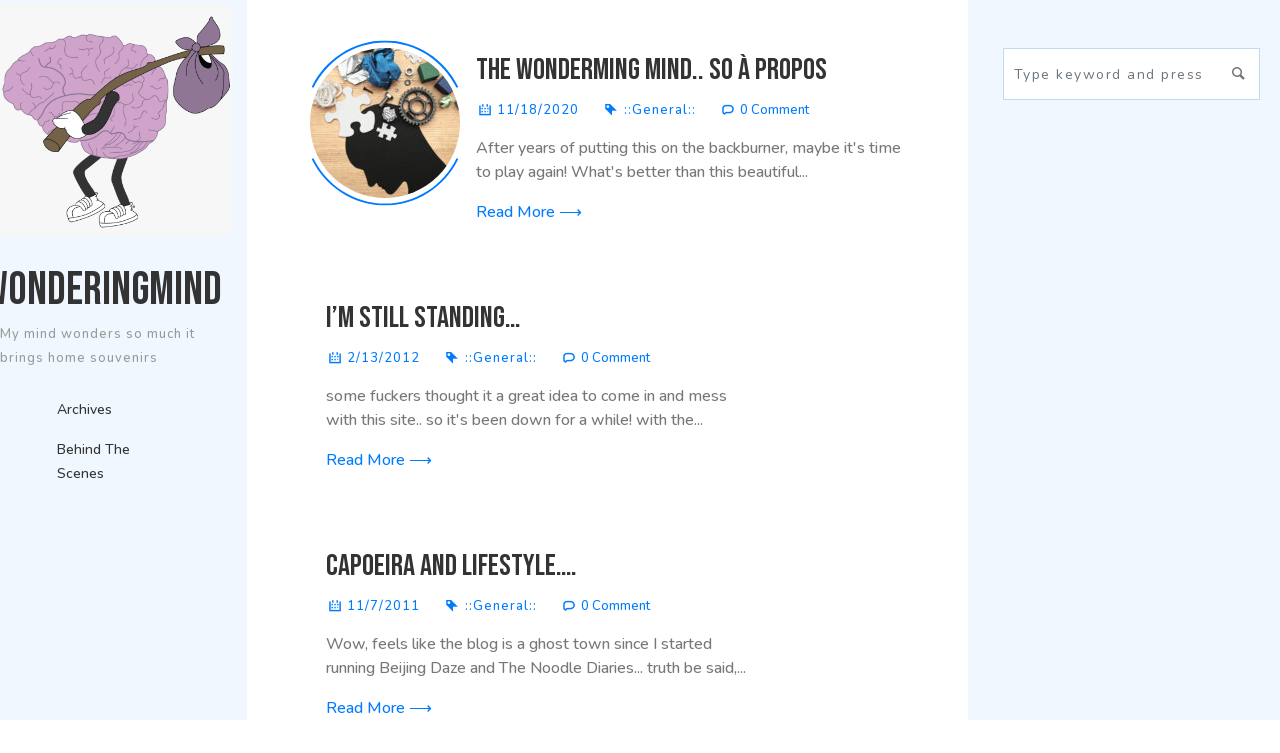

--- FILE ---
content_type: text/html; charset=UTF-8
request_url: http://wonderingmind.com/wp/
body_size: 5277
content:
<!doctype html>
<html lang="en-US">

<head>
    <meta charset="UTF-8">
    <meta name="viewport" content="width=device-width, initial-scale=1">
    <link rel="profile" href="https://gmpg.org/xfn/11">
    <title>WONDERINGMIND &#8211; My mind wonders so much it brings home souvenirs</title>
<link rel='dns-prefetch' href='//fonts.googleapis.com' />
<link rel='dns-prefetch' href='//s.w.org' />
<link rel="alternate" type="application/rss+xml" title="WONDERINGMIND &raquo; Feed" href="http://wonderingmind.com/wp/feed/" />
<link rel="alternate" type="application/rss+xml" title="WONDERINGMIND &raquo; Comments Feed" href="http://wonderingmind.com/wp/comments/feed/" />
		<script>
			window._wpemojiSettings = {"baseUrl":"https:\/\/s.w.org\/images\/core\/emoji\/13.0.0\/72x72\/","ext":".png","svgUrl":"https:\/\/s.w.org\/images\/core\/emoji\/13.0.0\/svg\/","svgExt":".svg","source":{"concatemoji":"http:\/\/wonderingmind.com\/wp\/wp-includes\/js\/wp-emoji-release.min.js?ver=5.5.17"}};
			!function(e,a,t){var n,r,o,i=a.createElement("canvas"),p=i.getContext&&i.getContext("2d");function s(e,t){var a=String.fromCharCode;p.clearRect(0,0,i.width,i.height),p.fillText(a.apply(this,e),0,0);e=i.toDataURL();return p.clearRect(0,0,i.width,i.height),p.fillText(a.apply(this,t),0,0),e===i.toDataURL()}function c(e){var t=a.createElement("script");t.src=e,t.defer=t.type="text/javascript",a.getElementsByTagName("head")[0].appendChild(t)}for(o=Array("flag","emoji"),t.supports={everything:!0,everythingExceptFlag:!0},r=0;r<o.length;r++)t.supports[o[r]]=function(e){if(!p||!p.fillText)return!1;switch(p.textBaseline="top",p.font="600 32px Arial",e){case"flag":return s([127987,65039,8205,9895,65039],[127987,65039,8203,9895,65039])?!1:!s([55356,56826,55356,56819],[55356,56826,8203,55356,56819])&&!s([55356,57332,56128,56423,56128,56418,56128,56421,56128,56430,56128,56423,56128,56447],[55356,57332,8203,56128,56423,8203,56128,56418,8203,56128,56421,8203,56128,56430,8203,56128,56423,8203,56128,56447]);case"emoji":return!s([55357,56424,8205,55356,57212],[55357,56424,8203,55356,57212])}return!1}(o[r]),t.supports.everything=t.supports.everything&&t.supports[o[r]],"flag"!==o[r]&&(t.supports.everythingExceptFlag=t.supports.everythingExceptFlag&&t.supports[o[r]]);t.supports.everythingExceptFlag=t.supports.everythingExceptFlag&&!t.supports.flag,t.DOMReady=!1,t.readyCallback=function(){t.DOMReady=!0},t.supports.everything||(n=function(){t.readyCallback()},a.addEventListener?(a.addEventListener("DOMContentLoaded",n,!1),e.addEventListener("load",n,!1)):(e.attachEvent("onload",n),a.attachEvent("onreadystatechange",function(){"complete"===a.readyState&&t.readyCallback()})),(n=t.source||{}).concatemoji?c(n.concatemoji):n.wpemoji&&n.twemoji&&(c(n.twemoji),c(n.wpemoji)))}(window,document,window._wpemojiSettings);
		</script>
		<style>
img.wp-smiley,
img.emoji {
	display: inline !important;
	border: none !important;
	box-shadow: none !important;
	height: 1em !important;
	width: 1em !important;
	margin: 0 .07em !important;
	vertical-align: -0.1em !important;
	background: none !important;
	padding: 0 !important;
}
</style>
	<link rel='stylesheet' id='wp-block-library-css'  href='http://wonderingmind.com/wp/wp-includes/css/dist/block-library/style.min.css?ver=5.5.17' media='all' />
<link rel='stylesheet' id='google-fonts-css'  href='https://fonts.googleapis.com/css?family=Bebas+Neue%7CNunito%3A300%2C400%2C500%2C700%7COpen+Sans%3A400%3B500&#038;display=swap&#038;ver=5.5.17' media='all' />
<link rel='stylesheet' id='friyan-animate-css'  href='http://wonderingmind.com/wp/wp-content/themes/friyan/assets/css/animate.css?ver=5.5.17' media='all' />
<link rel='stylesheet' id='friyan-icon-css'  href='http://wonderingmind.com/wp/wp-content/themes/friyan/assets/css/fontello.css?ver=5.5.17' media='all' />
<link rel='stylesheet' id='friyan-main-style-css'  href='http://wonderingmind.com/wp/wp-content/themes/friyan/assets/css/main-style.css?ver=5.5.17' media='all' />
<link rel='stylesheet' id='navbar-css'  href='http://wonderingmind.com/wp/wp-content/themes/friyan/assets/css/navbar.css?ver=5.5.17' media='all' />
<link rel='stylesheet' id='friyan-style-css'  href='http://wonderingmind.com/wp/wp-content/themes/friyan/style.css?ver=1.4' media='all' />
<script src='http://wonderingmind.com/wp/wp-includes/js/jquery/jquery.js?ver=1.12.4-wp' id='jquery-core-js'></script>
<link rel="https://api.w.org/" href="http://wonderingmind.com/wp/wp-json/" /><link rel="EditURI" type="application/rsd+xml" title="RSD" href="http://wonderingmind.com/wp/xmlrpc.php?rsd" />
<link rel="wlwmanifest" type="application/wlwmanifest+xml" href="http://wonderingmind.com/wp/wp-includes/wlwmanifest.xml" /> 
<meta name="generator" content="WordPress 5.5.17" />
<style type="text/css">
:root{
	--primary: #007bff;
	--secondary: #f0f7fe;
	--title_color: #000000cc;
	--sidebar_text_color: #333;
}
</style>
<style>.recentcomments a{display:inline !important;padding:0 !important;margin:0 !important;}</style></head>

<body class="home blog wp-custom-logo hfeed">
        <div id="fri-loader" class="show fullscreen">
    <svg class="circular" width="48px" height="48px">
        <circle class="path-bg" cx="24" cy="24" r="22" fill="none" stroke-width="4" stroke="#eeeeee" />
        <circle class="path" cx="24" cy="24" r="22" fill="none" stroke-width="4" stroke-miterlimit="10"
            style="stroke:var(--primary)" />
    </svg>
</div>
    <div id="page" class="site">
        <a class="skip-link screen-reader-text"
			href="#friyan-skip">Skip to content</a>
<div id="friyan-main">
    <section class="fri-section fri-no-pt fri-no-pb">
            <div class="row d-flex">
			
<aside  role="complementary" class="left-sidebar col-fmd-20 col-sm-12 p-0">
   
	<nav class="navbar" data-function="navbar">
	<a href="http://wonderingmind.com/wp/" class="custom-logo-link" rel="home" aria-current="page"><img width="816" height="810" src="http://wonderingmind.com/wp/wp-content/uploads/2020/12/cropped-282-2825684_wondering-mind-clip-art.png" class="custom-logo" alt="WONDERINGMIND" srcset="http://wonderingmind.com/wp/wp-content/uploads/2020/12/cropped-282-2825684_wondering-mind-clip-art.png 816w, http://wonderingmind.com/wp/wp-content/uploads/2020/12/cropped-282-2825684_wondering-mind-clip-art-300x298.png 300w, http://wonderingmind.com/wp/wp-content/uploads/2020/12/cropped-282-2825684_wondering-mind-clip-art-150x150.png 150w, http://wonderingmind.com/wp/wp-content/uploads/2020/12/cropped-282-2825684_wondering-mind-clip-art-768x762.png 768w" sizes="(max-width: 816px) 100vw, 816px" /></a>		
		<h1 class="site-title">
			<a class="brand" href="http://wonderingmind.com/wp/"
				rel="home">WONDERINGMIND</a>
		</h1>
				<p class="site-description">
			My mind wonders so much it brings home souvenirs		</p>
					
			<button class="navbar-toggle">
				<i class="menu-icon fa fa-bars"></i>
			</button>
		<div class="nav"><ul>
<li class="page_item page-item-313"><a href="http://wonderingmind.com/wp/archives-2/">Archives</a></li>
<li class="page_item page-item-112"><a href="http://wonderingmind.com/wp/behind-the-scenes/">Behind The Scenes</a></li>
</ul></div>
	</nav>
				
<div class="site-info">
	
				<a href="https://wordpress.org/">
			Proudly powered by WordPress		</a>
		</div><!-- .copyright-info -->
</aside>
                <div class="col-fmd-55 col-sm-12 py-5 px-md-5">
                    <div id="friyan-skip">
					                     <div class="col-md-12">
    <div id="post-691" class="post-691 post type-post status-publish format-standard has-post-thumbnail hentry category-general">
        <div class="blog-entry d-md-flex">
            <div class="thumbnail-wrap">
								<div class="gu">
					<svg width="165" height="165" class="circle-svg" viewBox="0 0 144 144"><path fill-rule="evenodd" clip-rule="evenodd" d="M72 1.7c-27.28 0-50.93 16.1-62.47 39.61L8 40.56C19.8 16.51 44.02 0 72 0c27.98 0 52.2 16.5 64 40.56l-1.53.75C122.93 17.8 99.27 1.71 72 1.71zM9.53 102.7c11.54 23.51 35.2 39.6 62.47 39.6 27.28 0 50.93-16.09 62.47-39.6l1.53.75C124.2 127.49 99.98 144 72 144c-27.98 0-52.2-16.5-64-40.56l1.53-.75z"></path></svg>
					<img width="150" height="150" src="http://wonderingmind.com/wp/wp-content/uploads/2020/11/The-science-of-taming-the-wandering-mind-150x150.jpg" class="img-fluid rounded-circle wp-post-image" alt="" loading="lazy" />				</div>
				            </div>
            <div class="text text-2 pl-md-3">
                <h3 class="mb-2 entry-title"><a href="http://wonderingmind.com/wp/the-wonderming-mind-so-a-propos/" rel="bookmark">The Wonderming Mind.. so à propos</a></h3>                <div class="meta-wrap">
                    <p class="meta">
                        <span><i class="friyan-icon-calendar mr-2"></i><span class="posted-on"> <a href="http://wonderingmind.com/wp/the-wonderming-mind-so-a-propos/" rel="bookmark"><time class="entry-date published updated" datetime="2020-11-18T18:27:12-05:00">11/18/2020</time></a></span></span>
                        <span><span> <i class="friyan-icon-tag"></i> <a href="http://wonderingmind.com/wp/category/general/">::General::</a></span></span>
                        <span>
                            <i
                                class="friyan-icon-comment mr-2"></i>0 Comment</span>
                    </p>
                </div>
                <p class="mb-3">
                    <p>
After years of putting this on the backburner, maybe it's time to play again! 



What's better than this beautiful...<br> <a href="http://wonderingmind.com/wp/the-wonderming-mind-so-a-propos/" class="btn-more d-block mt-3">Read More &#10230;</a></p>                </p>
            </div>
        </div>
    </div>
</div>
<!-- #post-691 --><div class="col-md-12">
    <div id="post-667" class="post-667 post type-post status-publish format-standard hentry category-general category-technology tag-hacked tag-update-wordpress">
        <div class="blog-entry d-md-flex">
            <div class="thumbnail-wrap">
				            </div>
            <div class="text text-2 pl-md-3">
                <h3 class="mb-2 entry-title"><a href="http://wonderingmind.com/wp/im-still-standing/" rel="bookmark">I&#8217;m still standing&#8230;</a></h3>                <div class="meta-wrap">
                    <p class="meta">
                        <span><i class="friyan-icon-calendar mr-2"></i><span class="posted-on"> <a href="http://wonderingmind.com/wp/im-still-standing/" rel="bookmark"><time class="entry-date published updated" datetime="2012-02-13T00:31:40-05:00">2/13/2012</time></a></span></span>
                        <span><span> <i class="friyan-icon-tag"></i> <a href="http://wonderingmind.com/wp/category/general/">::General::</a></span></span>
                        <span>
                            <i
                                class="friyan-icon-comment mr-2"></i>0 Comment</span>
                    </p>
                </div>
                <p class="mb-3">
                    <p>some fuckers thought it a great idea to come in and mess with this site.. so it's been down for a while! with the...<br> <a href="http://wonderingmind.com/wp/im-still-standing/" class="btn-more d-block mt-3">Read More &#10230;</a></p>                </p>
            </div>
        </div>
    </div>
</div>
<!-- #post-667 --><div class="col-md-12">
    <div id="post-664" class="post-664 post type-post status-publish format-standard hentry category-general category-life-in-china tag-capoeira-beijing tag-ido-portal">
        <div class="blog-entry d-md-flex">
            <div class="thumbnail-wrap">
				            </div>
            <div class="text text-2 pl-md-3">
                <h3 class="mb-2 entry-title"><a href="http://wonderingmind.com/wp/capoeira-and-lifestyle/" rel="bookmark">Capoeira and Lifestyle&#8230;.</a></h3>                <div class="meta-wrap">
                    <p class="meta">
                        <span><i class="friyan-icon-calendar mr-2"></i><span class="posted-on"> <a href="http://wonderingmind.com/wp/capoeira-and-lifestyle/" rel="bookmark"><time class="entry-date published" datetime="2011-11-07T11:01:19-05:00">11/7/2011</time><time class="updated" datetime="2011-11-07T11:01:44-05:00">11/7/2011</time></a></span></span>
                        <span><span> <i class="friyan-icon-tag"></i> <a href="http://wonderingmind.com/wp/category/general/">::General::</a></span></span>
                        <span>
                            <i
                                class="friyan-icon-comment mr-2"></i>0 Comment</span>
                    </p>
                </div>
                <p class="mb-3">
                    <p>Wow, feels like the blog is a ghost town since I started running Beijing Daze and The Noodle Diaries... truth be said,...<br> <a href="http://wonderingmind.com/wp/capoeira-and-lifestyle/" class="btn-more d-block mt-3">Read More &#10230;</a></p>                </p>
            </div>
        </div>
    </div>
</div>
<!-- #post-664 --><div class="col-md-12">
    <div id="post-659" class="post-659 post type-post status-publish format-standard hentry category-general tag-studying-in-beijing">
        <div class="blog-entry d-md-flex">
            <div class="thumbnail-wrap">
				            </div>
            <div class="text text-2 pl-md-3">
                <h3 class="mb-2 entry-title"><a href="http://wonderingmind.com/wp/back-to-school-yet-again/" rel="bookmark">back to school&#8230; yet again</a></h3>                <div class="meta-wrap">
                    <p class="meta">
                        <span><i class="friyan-icon-calendar mr-2"></i><span class="posted-on"> <a href="http://wonderingmind.com/wp/back-to-school-yet-again/" rel="bookmark"><time class="entry-date published" datetime="2011-06-16T06:34:59-05:00">6/16/2011</time><time class="updated" datetime="2011-06-16T06:36:55-05:00">6/16/2011</time></a></span></span>
                        <span><span> <i class="friyan-icon-tag"></i> <a href="http://wonderingmind.com/wp/category/general/">::General::</a></span></span>
                        <span>
                            <i
                                class="friyan-icon-comment mr-2"></i>0 Comment</span>
                    </p>
                </div>
                <p class="mb-3">
                    <p>It's been a while folsk.. that's a recurring theme but it will get better! 
Things are changing quite fast here in...<br> <a href="http://wonderingmind.com/wp/back-to-school-yet-again/" class="btn-more d-block mt-3">Read More &#10230;</a></p>                </p>
            </div>
        </div>
    </div>
</div>
<!-- #post-659 --><div class="col-md-12">
    <div id="post-655" class="post-655 post type-post status-publish format-standard hentry category-general">
        <div class="blog-entry d-md-flex">
            <div class="thumbnail-wrap">
				            </div>
            <div class="text text-2 pl-md-3">
                <h3 class="mb-2 entry-title"><a href="http://wonderingmind.com/wp/personality-test-results-hit-the-nail-on-the-head/" rel="bookmark">personality Test results hit the nail on the head?</a></h3>                <div class="meta-wrap">
                    <p class="meta">
                        <span><i class="friyan-icon-calendar mr-2"></i><span class="posted-on"> <a href="http://wonderingmind.com/wp/personality-test-results-hit-the-nail-on-the-head/" rel="bookmark"><time class="entry-date published" datetime="2011-04-12T00:53:32-05:00">4/12/2011</time><time class="updated" datetime="2011-04-12T01:18:21-05:00">4/12/2011</time></a></span></span>
                        <span><span> <i class="friyan-icon-tag"></i> <a href="http://wonderingmind.com/wp/category/general/">::General::</a></span></span>
                        <span>
                            <i
                                class="friyan-icon-comment mr-2"></i>0 Comment</span>
                    </p>
                </div>
                <p class="mb-3">
                    <p>Every so often, I'll indulge myself with one of those online personality tests that pretend to answer the problems of...<br> <a href="http://wonderingmind.com/wp/personality-test-results-hit-the-nail-on-the-head/" class="btn-more d-block mt-3">Read More &#10230;</a></p>                </p>
            </div>
        </div>
    </div>
</div>
<!-- #post-655 -->                        <div class="col-12">
                            
	<nav class="navigation pagination" role="navigation" aria-label="Posts">
		<h2 class="screen-reader-text">Posts navigation</h2>
		<div class="nav-links"><span aria-current="page" class="page-numbers current">1</span>
<a class="page-numbers" href="http://wonderingmind.com/wp/page/2/">2</a>
<a class="page-numbers" href="http://wonderingmind.com/wp/page/3/">3</a>
<span class="page-numbers dots">&hellip;</span>
<a class="page-numbers" href="http://wonderingmind.com/wp/page/79/">79</a>
<a class="next page-numbers" href="http://wonderingmind.com/wp/page/2/">&raquo;</a></div>
	</nav>                        </div>
                                            </div>
                    <!-- END COL -->
                </div>
                
<aside id="secondary" class="col-fmd-25 col-sm-12 sidebar pt-5">
	<div class="sidebar-wrap">
		<section id="search-5" class="widget widget_search"><div class="widget widget-search">
    <form action="http://wonderingmind.com/wp/" method="get" class="search-form input-group">
        <div class="form-group">
            <span class="icon friyan-icon-search"></span>
            <input type="text" name="s" id="search" class="form-control input-lg" value=""
                placeholder="Type keyword and press enter">
        </div>
    </form>
</div>
</section>	</div>
</aside><!-- #secondary -->
<div class="mobile-footer">
	
				<a href="https://wordpress.org/">
			Proudly powered by WordPress		</a>
		</div>            </div>
        </div>
    </section>

</div><!-- #page -->
<script src='http://wonderingmind.com/wp/wp-content/themes/friyan/assets/js/skip-link-focus-fix.js?ver=1.4' id='friyan-skip-link-focus-fix-js'></script>
<script src='http://wonderingmind.com/wp/wp-content/themes/friyan/assets/js/bootstrap.min.js?ver=20151215' id='friyan-bootstrap-js-js'></script>
<script src='http://wonderingmind.com/wp/wp-content/themes/friyan/assets/js/navbar.js?ver=1.4' id='friyan-navbar-js-js'></script>
<script src='http://wonderingmind.com/wp/wp-content/themes/friyan/assets/js/main.js?ver=1.4' id='friyan-main-js'></script>
<script src='http://wonderingmind.com/wp/wp-includes/js/wp-embed.min.js?ver=5.5.17' id='wp-embed-js'></script>
</body>

</html>

--- FILE ---
content_type: text/css
request_url: http://wonderingmind.com/wp/wp-content/themes/friyan/assets/css/fontello.css?ver=5.5.17
body_size: 907
content:
@font-face {
  font-family: 'fontello';
  src: url('../fonts/fontello.eot?6550133');
  src: url('../fonts/fontello.eot?6550133#iefix') format('embedded-opentype'),
       url('../fonts/fontello.woff2?6550133') format('woff2'),
       url('../fonts/fontello.woff?6550133') format('woff'),
       url('../fonts/fontello.ttf?6550133') format('truetype'),
       url('../fonts/fontello.svg?6550133#fontello') format('svg');
  font-weight: normal;
  font-style: normal;
}
/* Chrome hack: SVG is rendered more smooth in Windozze. 100% magic, uncomment if you need it. */
/* Note, that will break hinting! In other OS-es font will be not as sharp as it could be */
/*
@media screen and (-webkit-min-device-pixel-ratio:0) {
  @font-face {
    font-family: 'fontello';
    src: url('../font/fontello.svg?6550133#fontello') format('svg');
  }
}
*/
 
 [class^="friyan-icon-"]:before, [class*=" friyan-icon-"]:before {
  font-family: "fontello";
  font-style: normal;
  font-weight: normal;
  speak: never;
 
  display: inline-block;
  text-decoration: inherit;
  width: 1em;
  margin-right: .2em;
  text-align: center;
  /* opacity: .8; */
 
  /* For safety - reset parent styles, that can break glyph codes*/
  font-variant: normal;
  text-transform: none;
 
  /* fix buttons height, for twitter bootstrap */
  line-height: 1em;
 
  /* Animation center compensation - margins should be symmetric */
  /* remove if not needed */
  margin-left: .2em;
 
  /* you can be more comfortable with increased icons size */
  /* font-size: 120%; */
 
  /* Font smoothing. That was taken from TWBS */
  -webkit-font-smoothing: antialiased;
  -moz-osx-font-smoothing: grayscale;
 
  /* Uncomment for 3D effect */
  /* text-shadow: 1px 1px 1px rgba(127, 127, 127, 0.3); */
}
 
.friyan-icon-calendar:before { content: '\e800'; } /* '' */
.friyan-icon-tag:before { content: '\e801'; } /* '' */
.friyan-icon-comment:before { content: '\e802'; } /* '' */
.friyan-icon-right-open:before { content: '\e803'; } /* '' */
.friyan-icon-cancel-circled:before { content: '\e804'; } /* '' */
.friyan-icon-search:before { content: '\e805'; } /* '' */

--- FILE ---
content_type: text/css
request_url: http://wonderingmind.com/wp/wp-content/themes/friyan/assets/css/navbar.css?ver=5.5.17
body_size: 1897
content:
/* Navbar.js v2.0.8 | thednp ÃƒÆ’Ã†â€™Ãƒâ€ Ã¢â‚¬â„¢ÃƒÆ’Ã¢â‚¬Â ÃƒÂ¢Ã¢â€šÂ¬Ã¢â€žÂ¢ÃƒÆ’Ã†â€™ÃƒÂ¢Ã¢â€šÂ¬Ã‚Â ÃƒÆ’Ã‚Â¢ÃƒÂ¢Ã¢â‚¬Å¡Ã‚Â¬ÃƒÂ¢Ã¢â‚¬Å¾Ã‚Â¢ÃƒÆ’Ã†â€™Ãƒâ€ Ã¢â‚¬â„¢ÃƒÆ’Ã‚Â¢ÃƒÂ¢Ã¢â‚¬Å¡Ã‚Â¬Ãƒâ€šÃ‚Â ÃƒÆ’Ã†â€™Ãƒâ€šÃ‚Â¢ÃƒÆ’Ã‚Â¢ÃƒÂ¢Ã¢â€šÂ¬Ã…Â¡Ãƒâ€šÃ‚Â¬ÃƒÆ’Ã‚Â¢ÃƒÂ¢Ã¢â€šÂ¬Ã…Â¾Ãƒâ€šÃ‚Â¢ÃƒÆ’Ã†â€™Ãƒâ€ Ã¢â‚¬â„¢ÃƒÆ’Ã¢â‚¬Â ÃƒÂ¢Ã¢â€šÂ¬Ã¢â€žÂ¢ÃƒÆ’Ã†â€™Ãƒâ€šÃ‚Â¢ÃƒÆ’Ã‚Â¢ÃƒÂ¢Ã¢â€šÂ¬Ã…Â¡Ãƒâ€šÃ‚Â¬ ÃƒÆ’Ã†â€™Ãƒâ€ Ã¢â‚¬â„¢ÃƒÆ’Ã¢â‚¬Å¡Ãƒâ€šÃ‚Â¢ÃƒÆ’Ã†â€™Ãƒâ€šÃ‚Â¢ÃƒÆ’Ã‚Â¢ÃƒÂ¢Ã¢â‚¬Å¡Ã‚Â¬Ãƒâ€¦Ã‚Â¡ÃƒÆ’Ã¢â‚¬Å¡Ãƒâ€šÃ‚Â¬ÃƒÆ’Ã†â€™Ãƒâ€šÃ‚Â¢ÃƒÆ’Ã‚Â¢ÃƒÂ¢Ã¢â‚¬Å¡Ã‚Â¬Ãƒâ€¦Ã‚Â¾ÃƒÆ’Ã¢â‚¬Å¡Ãƒâ€šÃ‚Â¢ÃƒÆ’Ã†â€™Ãƒâ€ Ã¢â‚¬â„¢ÃƒÆ’Ã¢â‚¬Â ÃƒÂ¢Ã¢â€šÂ¬Ã¢â€žÂ¢ÃƒÆ’Ã†â€™ÃƒÂ¢Ã¢â€šÂ¬Ã‚Â ÃƒÆ’Ã‚Â¢ÃƒÂ¢Ã¢â‚¬Å¡Ã‚Â¬ÃƒÂ¢Ã¢â‚¬Å¾Ã‚Â¢ÃƒÆ’Ã†â€™Ãƒâ€ Ã¢â‚¬â„¢ÃƒÆ’Ã‚Â¢ÃƒÂ¢Ã¢â‚¬Å¡Ã‚Â¬Ãƒâ€¦Ã‚Â¡ÃƒÆ’Ã†â€™ÃƒÂ¢Ã¢â€šÂ¬Ã…Â¡ÃƒÆ’Ã¢â‚¬Å¡Ãƒâ€šÃ‚Â¢ÃƒÆ’Ã†â€™Ãƒâ€ Ã¢â‚¬â„¢ÃƒÆ’Ã¢â‚¬Â ÃƒÂ¢Ã¢â€šÂ¬Ã¢â€žÂ¢ÃƒÆ’Ã†â€™ÃƒÂ¢Ã¢â€šÂ¬Ã…Â¡ÃƒÆ’Ã¢â‚¬Å¡Ãƒâ€šÃ‚Â¢ÃƒÆ’Ã†â€™Ãƒâ€ Ã¢â‚¬â„¢ÃƒÆ’Ã¢â‚¬Å¡Ãƒâ€šÃ‚Â¢ÃƒÆ’Ã†â€™Ãƒâ€šÃ‚Â¢ÃƒÆ’Ã‚Â¢ÃƒÂ¢Ã¢â‚¬Å¡Ã‚Â¬Ãƒâ€¦Ã‚Â¡ÃƒÆ’Ã¢â‚¬Å¡Ãƒâ€šÃ‚Â¬ÃƒÆ’Ã†â€™ÃƒÂ¢Ã¢â€šÂ¬Ã‚Â¦ÃƒÆ’Ã¢â‚¬Å¡Ãƒâ€šÃ‚Â¡ÃƒÆ’Ã†â€™Ãƒâ€ Ã¢â‚¬â„¢ÃƒÆ’Ã‚Â¢ÃƒÂ¢Ã¢â‚¬Å¡Ã‚Â¬Ãƒâ€¦Ã‚Â¡ÃƒÆ’Ã†â€™ÃƒÂ¢Ã¢â€šÂ¬Ã…Â¡ÃƒÆ’Ã¢â‚¬Å¡Ãƒâ€šÃ‚Â¬ÃƒÆ’Ã†â€™Ãƒâ€ Ã¢â‚¬â„¢ÃƒÆ’Ã¢â‚¬Â ÃƒÂ¢Ã¢â€šÂ¬Ã¢â€žÂ¢ÃƒÆ’Ã†â€™Ãƒâ€šÃ‚Â¢ÃƒÆ’Ã‚Â¢ÃƒÂ¢Ã¢â€šÂ¬Ã…Â¡Ãƒâ€šÃ‚Â¬ÃƒÆ’Ã¢â‚¬Å¡Ãƒâ€šÃ‚Â¦ÃƒÆ’Ã†â€™Ãƒâ€ Ã¢â‚¬â„¢ÃƒÆ’Ã‚Â¢ÃƒÂ¢Ã¢â‚¬Å¡Ã‚Â¬Ãƒâ€¦Ã‚Â¡ÃƒÆ’Ã†â€™ÃƒÂ¢Ã¢â€šÂ¬Ã…Â¡ÃƒÆ’Ã¢â‚¬Å¡Ãƒâ€šÃ‚Â¡ÃƒÆ’Ã†â€™Ãƒâ€ Ã¢â‚¬â„¢ÃƒÆ’Ã¢â‚¬Â ÃƒÂ¢Ã¢â€šÂ¬Ã¢â€žÂ¢ÃƒÆ’Ã†â€™ÃƒÂ¢Ã¢â€šÂ¬Ã‚Â ÃƒÆ’Ã‚Â¢ÃƒÂ¢Ã¢â‚¬Å¡Ã‚Â¬ÃƒÂ¢Ã¢â‚¬Å¾Ã‚Â¢ÃƒÆ’Ã†â€™Ãƒâ€ Ã¢â‚¬â„¢ÃƒÆ’Ã‚Â¢ÃƒÂ¢Ã¢â‚¬Å¡Ã‚Â¬Ãƒâ€šÃ‚Â ÃƒÆ’Ã†â€™Ãƒâ€šÃ‚Â¢ÃƒÆ’Ã‚Â¢ÃƒÂ¢Ã¢â€šÂ¬Ã…Â¡Ãƒâ€šÃ‚Â¬ÃƒÆ’Ã‚Â¢ÃƒÂ¢Ã¢â€šÂ¬Ã…Â¾Ãƒâ€šÃ‚Â¢ÃƒÆ’Ã†â€™Ãƒâ€ Ã¢â‚¬â„¢ÃƒÆ’Ã¢â‚¬Â ÃƒÂ¢Ã¢â€šÂ¬Ã¢â€žÂ¢ÃƒÆ’Ã†â€™ÃƒÂ¢Ã¢â€šÂ¬Ã…Â¡ÃƒÆ’Ã¢â‚¬Å¡Ãƒâ€šÃ‚Â¢ÃƒÆ’Ã†â€™Ãƒâ€ Ã¢â‚¬â„¢ÃƒÆ’Ã¢â‚¬Å¡Ãƒâ€šÃ‚Â¢ÃƒÆ’Ã†â€™Ãƒâ€šÃ‚Â¢ÃƒÆ’Ã‚Â¢ÃƒÂ¢Ã¢â€šÂ¬Ã…Â¡Ãƒâ€šÃ‚Â¬ÃƒÆ’Ã¢â‚¬Â¦Ãƒâ€šÃ‚Â¡ÃƒÆ’Ã†â€™ÃƒÂ¢Ã¢â€šÂ¬Ã…Â¡ÃƒÆ’Ã¢â‚¬Å¡Ãƒâ€šÃ‚Â¬ÃƒÆ’Ã†â€™Ãƒâ€ Ã¢â‚¬â„¢ÃƒÆ’Ã‚Â¢ÃƒÂ¢Ã¢â‚¬Å¡Ã‚Â¬Ãƒâ€šÃ‚Â¦ÃƒÆ’Ã†â€™ÃƒÂ¢Ã¢â€šÂ¬Ã…Â¡ÃƒÆ’Ã¢â‚¬Å¡Ãƒâ€šÃ‚Â¡ÃƒÆ’Ã†â€™Ãƒâ€ Ã¢â‚¬â„¢ÃƒÆ’Ã¢â‚¬Â ÃƒÂ¢Ã¢â€šÂ¬Ã¢â€žÂ¢ÃƒÆ’Ã†â€™ÃƒÂ¢Ã¢â€šÂ¬Ã‚Â ÃƒÆ’Ã‚Â¢ÃƒÂ¢Ã¢â‚¬Å¡Ã‚Â¬ÃƒÂ¢Ã¢â‚¬Å¾Ã‚Â¢ÃƒÆ’Ã†â€™Ãƒâ€ Ã¢â‚¬â„¢ÃƒÆ’Ã¢â‚¬Å¡Ãƒâ€šÃ‚Â¢ÃƒÆ’Ã†â€™Ãƒâ€šÃ‚Â¢ÃƒÆ’Ã‚Â¢ÃƒÂ¢Ã¢â‚¬Å¡Ã‚Â¬Ãƒâ€¦Ã‚Â¡ÃƒÆ’Ã¢â‚¬Å¡Ãƒâ€šÃ‚Â¬ÃƒÆ’Ã†â€™ÃƒÂ¢Ã¢â€šÂ¬Ã‚Â¦ÃƒÆ’Ã¢â‚¬Å¡Ãƒâ€šÃ‚Â¡ÃƒÆ’Ã†â€™Ãƒâ€ Ã¢â‚¬â„¢ÃƒÆ’Ã¢â‚¬Â ÃƒÂ¢Ã¢â€šÂ¬Ã¢â€žÂ¢ÃƒÆ’Ã†â€™Ãƒâ€šÃ‚Â¢ÃƒÆ’Ã‚Â¢ÃƒÂ¢Ã¢â€šÂ¬Ã…Â¡Ãƒâ€šÃ‚Â¬ÃƒÆ’Ã¢â‚¬Â¦Ãƒâ€šÃ‚Â¡ÃƒÆ’Ã†â€™Ãƒâ€ Ã¢â‚¬â„¢ÃƒÆ’Ã‚Â¢ÃƒÂ¢Ã¢â‚¬Å¡Ã‚Â¬Ãƒâ€¦Ã‚Â¡ÃƒÆ’Ã†â€™ÃƒÂ¢Ã¢â€šÂ¬Ã…Â¡ÃƒÆ’Ã¢â‚¬Å¡Ãƒâ€šÃ‚Â© 2020 | MIT-License */

.navbar {
	display: flex;
	flex-direction: row;
	justify-content: space-between;
	flex-wrap: wrap;
	line-height: 1.5rem;
	font-size: 14px;
	padding: 0
}

.navbar>div {
	display: none;
	flex-direction: column;
	flex-basis: 100%;
	flex-grow: 1
}

.navbar.open-mobile>div {
	display: flex
}

.navbar .nav {
	flex-direction: column
}

.navbar .brand {
	display: flex;
	text-decoration: none;
	white-space: nowrap;
	align-items: center;
	padding: .5rem 1.7rem;
	font-size: 46px;
}

.navbar-toggle {
	border-radius: .25rem;
	color: currentColor;
	background: transparent;
	margin: auto 1rem;
	align-self: center;
	display: flex;
	align-items: center;
	padding: .125rem .5rem;
}

.navbar-toggle:focus {
	outline: none
}

.open-mobile .navbar-toggle {
	border-color: #e6e6e6
}

@media(min-width: 768px) {
	.navbar {
		flex-flow: column nowrap;
		justify-content: flex-start;
		height: 100%
	}
	.navbar>div {
		display: flex;
		flex-direction: column
	}
	.navbar .nav {
		flex-direction: column;
		width: 150px;
	}
	.navbar-toggle {
		display: none
	}
}

.navbar-content a:not([class]),
.navbar-content b,
.sub-menu-content a:not([class]),
.sub-menu-content b {
	color: rgba(255, 255, 255, .75)
}

@media(min-width: 768px) {
	.navbar-content a:not([class]):hover {
		color: rgba(255, 255, 255, .95)
	}
}

.navbar {
	/* background:#544040; */
	color: rgba(255, 255, 255, .55);
}

.navbar .brand {
	color: #333;
}

@media(min-width: 768px) {
	.navbar .brand {
		color: #333;
	}
	.navbar .brand:hover {
		background: transparent;
		color: #444;
	}
}

.nav li>a,
.nav li>span,
.navbar-content,
.sub-menu-content {
	padding: .5rem 1rem
}

.nav {
	display: flex
}

.nav,
.nav ul {
	margin: 0;
	padding: 0;
	list-style: none
}

.nav li {
	position: relative;
	transition: margin .3s ease 0s
}

.nav li>span,
.nav li>a {
	display: flex;
	flex-direction: row;
	justify-content: space-between;
	align-items: center;
	overflow: hidden;
	font-size: 14px;
	line-height: 1.5rem
}

.nav li>a {
	text-decoration: none
}

.nav li>span>span,
.nav li>a>span {
	white-space: nowrap;
	overflow: hidden;
	text-overflow: ellipsis
}

div.sub-menu>ul>li.open-mobile>span+ul,
div.sub-menu>ul>li.open-mobile>span+div,
li.open-mobile>.sub-menu {
	display: block
}

.open-mobile>span>.parent-toggle,
.open-mobile>a>.parent-toggle,
.open-mobile .parent-toggle:focus {
	border-color: currentColor
}

.open-mobile+.open-mobile {
	margin-top: .5rem
}

.sub-menu-content p,
.sub-menu-content ul {
	margin-bottom: .5rem
}

ul.sub-menu,
div.sub-menu ul {
	padding: 0
}

.menu-icon,
.parent-icon,
.parent-toggle {
	width: 1.5rem;
	height: 1.5rem;
	fill: currentColor;
	text-align: center;
	line-height: 1.5rem
}

.menu-icon {
	font-size: 1.4rem
}

.parent-toggle {
	border-radius: .25rem;
	border: 1px solid transparent
}

.menu-icon+span {
	flex: auto;
	margin-left: .5rem
}

span>.parent-toggle {
	cursor: pointer
}

@media(min-width: 768px) {
	.parent-toggle {
		display: none
	}
	.parent-icon,
	div.sub-menu>ul>li>span+div,
	div.sub-menu>ul>li>span+ul {
		display: block
	}
	.sub-menu {
		opacity: 0;
		position: absolute;
		display: block;
		line-height: 1.5rem;
		font-size: 14px
	}
	ul.sub-menu,
	div.sub-menu ul {
		padding: 0
	}
	li.open-mobile {
		background: none;
		transition: none
	}
	li.open-mobile+.open-mobile {
		margin: 0
	}
	.column-title,
	div.sub-menu>ul>li>span {
		font-size: 120%
	}
	.sub-menu li>a,
	.sub-menu li>span,
	.sub-menu-content {
		padding: .5rem 
	}
	.nav>li>.sub-menu {
		margin: 0 0 0;
		padding:0
	}
	ul.sub-menu {
		width: 200px
	}
	div.sub-menu {
		min-width: calc(600px + 1rem)
	}
	div.sub-menu>ul {
		margin: 0
	}
	div.sub-menu.m1 {
		min-width: calc(200px + 1rem)
	}
	div.sub-menu.m2 {
		min-width: calc(400px + 1rem)
	}
	div.sub-menu.m3 {
		min-width: calc(600px + 1rem)
	}
	div.sub-menu.m4 {
		min-width: calc(800px + 1rem)
	}
}

.nav li>a,
.nav li>span {
	color: #333;
}

.nav li.open-mobile {
	background: rgba(255, 255, 255, .075)
}

@media(min-width: 768px) {
	.nav>li.open>span,
	.nav>li.open>a,
	.nav>li:hover>span,
	.nav>li:hover>a {
		background: var(--primary);
		color: rgba(255, 255, 255, .75);
	}
	.nav>li.active>span,
	.nav>li.active>a,
	.nav>li.active.open>span,
	.nav>li.active.open>a,
	.nav>li.active:hover>span,
	.nav>li.active:hover>a {
	 background: var(--primary);
		color: #595959;
	}
}

@media(min-width: 768px) {
	.sub-menu {
		background: #f0f7fe;
		box-shadow: 1px 1px 4px 1px rgba(0, 0, 0, .25), 1px 1px 0 0px rgba(0, 0, 0, .15) inset;
	}
	.sub-menu .sub-menu {
		background: #f0f7fe;
	}
	.sub-menu .sub-menu .sub-menu {
		background: #c5cbcf
	}
	.sub-menu li>span,
	.sub-menu li>a {
		color: rgba(0, 0, 0, .55)
	}
	.sub-menu li.open>a,
	.sub-menu li:hover>a {
		background: #2098d1;
		color: #fff;
	}
	.sub-menu li.active>span,
	.sub-menu li.active>a,
	.sub-menu li.active:hover>span,
	.sub-menu li.active:hover>a {
		background: #cd3232;
		color: #fff
	}
	.column-title,
	div.sub-menu>ul>li>span {
		color: rgba(0, 0, 0, .95)
	}
	div.sub-menu>ul>li>ul>li.open>span,
	div.sub-menu>ul>li>ul>li:hover>span,
	ul.sub-menu>li.open>span,
	ul.sub-menu>li:hover>span {
		background: #4b3939;
		color: #eee
	}
	div.sub-menu {
		color: rgba(0, 0, 0, .55)
	}
	.sub-menu-content a:not([class]),
	.sub-menu-content b {
		color: rgba(0, 0, 0, .75)
	}
	.sub-menu-content a:not([class]):hover {
		color: rgba(0, 0, 0, .95)
	}
}

.nav {
	flex-direction: column
}

@media(min-width: 768px) {
	.nav li>.sub-menu {
		top: -99999em;
		left: -99999em;
		opacity: 0;
		transform: translate(-10px);
		transition: transform .5s ease, opacity .4s linear
	}
	.nav li.open-position>.sub-menu {
		top: 0;
		left: 100%;
		z-index: 1
	}
	.nav li.open>.sub-menu {
		transform: translate(0);
		opacity: 1
	}
	
}

.menu-item-has-children:focus-within>  ul.sub-menu{
	display:block;
}
/*work in mobile*/
.open-mobile .sub-menu, .open-mobile li .sub-menu{
	 margin-left:15px
 }
.open-mobile ul.sub-menu, .open-mobile .sub-menu .sub-menu{
	display:none
}
li.mobile-active> ul.sub-menu{
	display:block;
}


--- FILE ---
content_type: text/css
request_url: http://wonderingmind.com/wp/wp-content/themes/friyan/style.css?ver=1.4
body_size: 5682
content:
/*!
Theme Name: Friyan
Theme URI: http://themesbyte.com/friyan/
Author: B.M. Rafiul Alam
Author URI: https://profiles.wordpress.org/rafiul17/
Description: Friyan is a responsive multipurpose blog template, it is clean and compatible with many devices, 
It's flexible and suitable for blogs, businesses and others. 
Version: 2.0
Tested up to: 5.4.2
Requires PHP: 5.4
License: GNU General Public License v2 or later
License URI: http://www.gnu.org/licenses/gpl-2.0.html
Text Domain: friyan
Tags: custom-background, custom-logo, custom-menu, featured-images, threaded-comments, translation-ready

This theme, like WordPress, is licensed under the GPL.
Use it to make something cool, have fun, and share what you've learned.

friyan is based on Underscores https://underscores.me/, (C) 2012-2020 Automattic, Inc.
Underscores is distributed under the terms of the GNU GPL v2 or later.

Normalizing styles have been helped along thanks to the fine work of
Nicolas Gallagher and Jonathan Neal https://necolas.github.io/normalize.css/
*/
/*--------------------------------------------------------------
>>> TABLE OF CONTENTS:
----------------------------------------------------------------
# Normalize
# Typography
# Elements
# Forms
# Navigation
	## Links
	## Menus
# Accessibility
# Alignments
# Widgets
# Content
	## Posts and pages
	## Comments
# Infinite scroll
# Media
	## Captions
	## Galleries
--------------------------------------------------------------*/

/*--------------------------------------------------------------
# Normalize
--------------------------------------------------------------*/

/*! normalize.css v8.0.1 | MIT License | github.com/necolas/normalize.css */

/* Document
	 ========================================================================== */

/**
 * 1. Correct the line height in all browsers.
 * 2. Prevent adjustments of font size after orientation changes in iOS.
 */
 html {
  line-height: 1.15;
  -webkit-text-size-adjust: 100%;
}

/* Sections
	 ========================================================================== */

/**
 * Remove the margin in all browsers.
 */
body {
  margin: 0;
}

/**
 * Render the `main` element consistently in IE.
 */
main {
  display: block;
}

/**
 * Correct the font size and margin on `h1` elements within `section` and
 * `article` contexts in Chrome, Firefox, and Safari.
 */
h1 {
  font-size: 2em;
  margin: 0.4em 0;
}

/* Grouping content
	 ========================================================================== */

/**
 * 1. Add the correct box sizing in Firefox.
 * 2. Show the overflow in Edge and IE.
 */
hr {
  box-sizing: content-box;
  height: 0;
  overflow: visible;
}

/**
 * 1. Correct the inheritance and scaling of font size in all browsers.
 * 2. Correct the odd `em` font sizing in all browsers.
 */
pre {
  font-family: monospace, monospace;
  font-size: 1em;
}

/* Text-level semantics
	 ========================================================================== */

/**
 * Remove the gray background on active links in IE 10.
 */
a {
  background-color: transparent;
}

/**
 * 1. Remove the bottom border in Chrome 57-
 * 2. Add the correct text decoration in Chrome, Edge, IE, Opera, and Safari.
 */
abbr[title] {
  border-bottom: none;
  text-decoration: underline;
  text-decoration: underline dotted;
}

/**
 * Add the correct font weight in Chrome, Edge, and Safari.
 */
b,
strong {
  font-weight: bolder;
}

/**
 * 1. Correct the inheritance and scaling of font size in all browsers.
 * 2. Correct the odd `em` font sizing in all browsers.
 */
code,
kbd,
samp {
  font-family: monospace, monospace;
  font-size: 1em;
}

/**
 * Add the correct font size in all browsers.
 */
small {
  font-size: 80%;
}

/**
 * Prevent `sub` and `sup` elements from affecting the line height in
 * all browsers.
 */
sub,
sup {
  font-size: 75%;
  line-height: 0;
  position: relative;
  vertical-align: baseline;
}

sub {
  bottom: -0.25em;
}

sup {
  top: -0.5em;
}

/* Embedded content
	 ========================================================================== */

/**
 * Remove the border on images inside links in IE 10.
 */
img {
  border-style: none;
}

/* Forms
	 ========================================================================== */

/**
 * 1. Change the font styles in all browsers.
 * 2. Remove the margin in Firefox and Safari.
 */
button,
input,
optgroup,
select,
textarea {
  font-family: inherit;
  font-size: 100%;
  line-height: 1.15;
  margin: 0;
}

/**
 * Show the overflow in IE.
 * 1. Show the overflow in Edge.
 */
button,
input {
  overflow: visible;
}

/**
 * Remove the inheritance of text transform in Edge, Firefox, and IE.
 * 1. Remove the inheritance of text transform in Firefox.
 */
button,
select {
  text-transform: none;
}

/**
 * Correct the inability to style clickable types in iOS and Safari.
 */
button,
[type="button"],
[type="reset"],
[type="submit"] {
  -webkit-appearance: button;
}

/**
 * Remove the inner border and padding in Firefox.
 */
button::-moz-focus-inner,
[type="button"]::-moz-focus-inner,
[type="reset"]::-moz-focus-inner,
[type="submit"]::-moz-focus-inner {
  border-style: none;
  padding: 0;
}

/**
 * Restore the focus styles unset by the previous rule.
 */
button:-moz-focusring,
[type="button"]:-moz-focusring,
[type="reset"]:-moz-focusring,
[type="submit"]:-moz-focusring {
  outline: 1px dotted ButtonText;
}

/**
 * Correct the padding in Firefox.
 */
fieldset {
  padding: 0.35em 0.75em 0.625em;
}

/**
 * 1. Correct the text wrapping in Edge and IE.
 * 2. Correct the color inheritance from `fieldset` elements in IE.
 * 3. Remove the padding so developers are not caught out when they zero out
 *		`fieldset` elements in all browsers.
 */
legend {
  box-sizing: border-box;
  color: inherit;
  display: table;
  max-width: 100%;
  padding: 0;
  white-space: normal;
}

/**
 * Add the correct vertical alignment in Chrome, Firefox, and Opera.
 */
progress {
  vertical-align: baseline;
}

/**
 * Remove the default vertical scrollbar in IE 10+.
 */
textarea {
  overflow: auto;
}

/**
 * 1. Add the correct box sizing in IE 10.
 * 2. Remove the padding in IE 10.
 */
[type="checkbox"],
[type="radio"] {
  box-sizing: border-box;
  padding: 0;
}

/**
 * Correct the cursor style of increment and decrement buttons in Chrome.
 */
[type="number"]::-webkit-inner-spin-button,
[type="number"]::-webkit-outer-spin-button {
  height: auto;
}

/**
 * 1. Correct the odd appearance in Chrome and Safari.
 * 2. Correct the outline style in Safari.
 */
[type="search"] {
  -webkit-appearance: textfield;
  outline-offset: -2px;
}

/**
 * Remove the inner padding in Chrome and Safari on macOS.
 */
[type="search"]::-webkit-search-decoration {
  -webkit-appearance: none;
}

/**
 * 1. Correct the inability to style clickable types in iOS and Safari.
 * 2. Change font properties to `inherit` in Safari.
 */
::-webkit-file-upload-button {
  -webkit-appearance: button;
  font: inherit;
}

/* Interactive
	 ========================================================================== */

/*
 * Add the correct display in Edge, IE 10+, and Firefox.
 */
details {
  display: block;
}

/*
 * Add the correct display in all browsers.
 */
summary {
  display: list-item;
}

/* Misc
	 ========================================================================== */

/**
 * Add the correct display in IE 10+.
 */
template {
  display: none;
}

/**
 * Add the correct display in IE 10.
 */
[hidden] {
  display: none;
}

/*--------------------------------------------------------------
# Typography
--------------------------------------------------------------*/
body,
button,
input,
select,
optgroup,
textarea {
  color: #777;
  font-size: 1rem;
  line-height: 1.5;
}

h1,
h2,
h3,
h4,
h5,
h6 {
  clear: both;
}

p {
  margin-bottom: 1.5em;
}

dfn,
cite,
em,
i {
  font-style: italic;
}

blockquote {
  margin: 0 1.5em;
}

address {
  margin: 0 0 1.5em;
}

pre {
  background: #eee;
  font-family: "Courier 10 Pitch", courier, monospace;
  font-size: 0.9375rem;
  line-height: 1.6;
  margin-bottom: 1.6em;
  max-width: 100%;
  overflow: auto;
  padding: 1.6em;
}

code,
kbd,
tt,
var {
  font-family: monaco, consolas, "Andale Mono", "DejaVu Sans Mono", monospace;
  font-size: 0.9375rem;
}

abbr,
acronym {
  border-bottom: 1px dotted #666;
  cursor: help;
}

mark,
ins {
  background: #fff9c0;
  text-decoration: none;
}

big {
  font-size: 125%;
}

/*--------------------------------------------------------------
# Elements
--------------------------------------------------------------*/

/* Inherit box-sizing to more easily change it's value on a component level.
@link http://css-tricks.com/inheriting-box-sizing-probably-slightly-better-best-practice/ */
*,
*::before,
*::after {
  box-sizing: inherit;
}

html {
  box-sizing: border-box;
}

body {
  background: #fff;
}

hr {
  background-color: #ccc;
  border: 0;
  height: 1px;
  margin-bottom: 1.5em;
}

ul,
ol {
  margin: 0 0 1em 0em;
}

ul {
  list-style: none;
}

ol {
  list-style: decimal;
}

li>ul,
li>ol {
  margin-bottom: 0;
  margin-left: 1.5em;
}

dt {
  font-weight: 700;
}

dd {
  margin: 0 1.5em 1.5em;
}

img {
  height: auto;
  max-width: 100%;
}

figure {
  margin: 1em 0;
}

table {
  margin: 0 0 1.5em;
  width: 100%;
}

/*--------------------------------------------------------------
# Forms
--------------------------------------------------------------*/
#friyan-main .comments-area button,
#friyan-main .comments-area input[type="button"],
#friyan-main .comments-area input[type="reset"], 
#friyan-main .comment-form input#submit {
  border: 1px solid;
  border-color: #bee5eb;
  border-radius: 3px;
  background: var(--primary);
  color: rgb(255 255 255);
  font-size: 0.75rem;
  line-height: 1;
  padding: .8em 1.2em;
  font-size: 16px;
}

#friyan-main .comments-area button:hover,
#friyan-main .comments-area input[type="button"]:hover,
#friyan-main .comments-area input[type="reset"]:hover,
#friyan-main .comments-area input[type="submit"]:hover {
  border-color:#0b89bf
}

#friyan-main .comments-area button:active,
#friyan-main .comments-area button:focus,
#friyan-main .comments-area input[type="button"]:active,
#friyan-main .comments-area input[type="button"]:focus,
#friyan-main .comments-area input[type="reset"]:active,
#friyan-main .comments-area input[type="reset"]:focus,
#friyan-main .comments-area input[type="submit"]:active,
#friyan-main .comments-area input[type="submit"]:focus {
  border-color: #2098d1 #2098d1 #2098d1;
}

#friyan-main .comments-area input[type="text"],
#friyan-main .comments-area input[type="email"],
#friyan-main .comments-area input[type="url"],
#friyan-main .comments-areainput[type="password"],
#friyan-main .comments-area input[type="search"],
input[type="number"],
input[type="tel"],
input[type="range"],
input[type="date"],
input[type="month"],
input[type="week"],
input[type="time"],
input[type="datetime"],
input[type="datetime-local"],
input[type="color"],
#friyan-main .comments-area textarea {
  color: #666;
  border: 1px solid #ccc;
  border-radius: 3px;
  padding: 15px;
}

input[type="text"]:focus,
input[type="email"]:focus,
input[type="url"]:focus,
input[type="password"]:focus,
input[type="search"]:focus,
input[type="number"]:focus,
input[type="tel"]:focus,
input[type="range"]:focus,
input[type="date"]:focus,
input[type="month"]:focus,
input[type="week"]:focus,
input[type="time"]:focus,
input[type="datetime"]:focus,
input[type="datetime-local"]:focus,
input[type="color"]:focus,
textarea:focus {
  color: #111;
}

select {
  border: 1px solid #ccc;
}

textarea {
  width: 100%;
}

h1.site-title {
  line-height: 0.9em;
}

/*--------------------------------------------------------------
# Accessibility
--------------------------------------------------------------*/

/* Text meant only for screen readers. */
.screen-reader-text {
  border: 0;
  clip: rect(1px, 1px, 1px, 1px);
  clip-path: inset(50%);
  height: 1px;
  margin: -1px;
  overflow: hidden;
  padding: 0;
  position: absolute !important;
  width: 1px;
  word-wrap: normal !important;
}

.screen-reader-text:focus {
  background-color: #f1f1f1;
  border-radius: 3px;
  box-shadow: 0 0 2px 2px rgba(0, 0, 0, 0.6);
  clip: auto !important;
  clip-path: none;
  color: #21759b;
  display: block;
  font-size: 0.875rem;
  font-weight: 700;
  height: auto;
  left: 5px;
  line-height: normal;
  padding: 15px 23px 14px;
  text-decoration: none;
  top: 5px;
  width: auto;
  z-index: 100000;
}

/* Do not show the outline on the skip link target. */
#primary[tabindex="-1"]:focus {
  outline: 0;
}

/*--------------------------------------------------------------
# Alignments
--------------------------------------------------------------*/
.alignleft {
  float: left;
  margin-right: 1.5em;
  margin-bottom: 1.5em;
}

.alignright {
  float: right;
  margin-left: 1.5em;
  margin-bottom: 1.5em;
}

.aligncenter {
  clear: both;
  display: block;
  margin-left: auto;
  margin-right: auto;
  margin-bottom: 1.5em;
}

/*--------------------------------------------------------------
# Widgets
--------------------------------------------------------------*/
.widget {
  margin: 0 0 1.5em;
}

.widget select {
  max-width: 100%;
}

/*--------------------------------------------------------------
# Content
--------------------------------------------------------------*/

/*--------------------------------------------------------------
## Posts and pages
--------------------------------------------------------------*/
.sticky {
  display: block;
}

.friyan-main {
  margin: 0 0 1.5em;
}

.updated:not(.published) {
  display: none;
}

.page-content,
.entry-content,
.entry-summary {
  margin: 1.5em 0 0;
}

.page-links {
  clear: both;
  margin: 0 0 1.5em;
}

/*--------------------------------------------------------------
## Comments
--------------------------------------------------------------*/
.comment-content a {
  word-wrap: break-word;
}

.bypostauthor {
  display: block;
}

/*--------------------------------------------------------------
# Infinite scroll
--------------------------------------------------------------*/

/* Hide the Posts Navigation and the Footer when Infinite Scroll is in use. */
.infinite-scroll .posts-navigation,
.infinite-scroll.neverending .site-footer {
  display: none;
}

/* Re-display the Theme Footer when Infinite Scroll has reached its end. */
.infinity-end.neverending .site-footer {
  display: block;
}

/*--------------------------------------------------------------
# Media
--------------------------------------------------------------*/
.page-content .wp-smiley,
.entry-content .wp-smiley,
.comment-content .wp-smiley {
  border: none;
  margin-bottom: 0;
  margin-top: 0;
  padding: 0;
}

/* Make sure embeds and iframes fit their containers. */
embed,
iframe,
object {
  max-width: 100%;
}

/* Make sure logo link wraps around logo image. */
.custom-logo-link {
  display: inline-block;
}

/*--------------------------------------------------------------
## Captions
--------------------------------------------------------------*/
.wp-caption {
  margin-bottom: 1.5em;
  max-width: 100%;
}

.wp-caption img[class*="wp-image-"] {
  display: block;
  margin-left: auto;
  margin-right: auto;
}

.wp-caption .wp-caption-text {
  margin: 0.8075em 0;
}

.wp-caption-text {
  text-align: center;
}

/*--------------------------------------------------------------
## Galleries
--------------------------------------------------------------*/
.gallery {
  margin-bottom: 1.5em;
  display: grid;
  grid-gap: 1.5em;
}

.gallery-item {
  display: inline-block;
  text-align: center;
  width: 100%;
}

.gallery-columns-2 {
  grid-template-columns: repeat(2, 1fr);
}

.gallery-columns-3 {
  grid-template-columns: repeat(3, 1fr);
}

.gallery-columns-4 {
  grid-template-columns: repeat(4, 1fr);
}

.gallery-columns-5 {
  grid-template-columns: repeat(5, 1fr);
}

.gallery-columns-6 {
  grid-template-columns: repeat(6, 1fr);
}

.gallery-columns-7 {
  grid-template-columns: repeat(7, 1fr);
}

.gallery-columns-8 {
  grid-template-columns: repeat(8, 1fr);
}

.gallery-columns-9 {
  grid-template-columns: repeat(9, 1fr);
}

.gallery-caption {
  display: block;
}

#recentcomments,
.widget.widget_meta ul,
.widget.widget_categories ul {
  padding-left: 0px;
}

.sidebar-wrap {
  padding-left: 15px;
  padding-right: 15px;
}

.tagcloud a {
  font-size: 12px !important;
}

h2.widget-title {
  font-size: 22px;
}

.search-form .form-control {
  padding-left: 10px;
}

.search-form {
  padding: 0 !important;
}

/*--- Recent Post Widget ----*/
.widget_recent_entries .media,
.footer .media {
  margin-top: 10px;
}

.widget_recent_entries .media .media-left {
  padding-right: 20px;
}

.widget_recent_entries .media .media-body .tn_tittle {
  color: #020003;
  transition: all 400ms cubic-bezier(1, 0.51, 1, 1) 0s;
}

.widget_recent_entries .media .media-body .tn_tittle:hover,
.widget_recent_entries .media .media-body .tn_tittle:focus {
  color: var(--primary);
}

.widget_recent_entries .media .media-body ul li {
  display: inline-block;
}

.widget_recent_entries .media .media-body ul li a,
ul#recentcomments a,
.archive-list a,
.widget-meta a {
  color: #555555;
  transition: all 400ms linear 0s;
}

.widget_recent_entries .media .media-body ul li a i,
.footer .media .media-body ul li a i {
  color: #9c9c9c;
  padding-right: 7px;
}

.widget_recent_entries .media .media-body ul li a:hover {
  color: #1aabec;
}

.widget_recent_entries .media .media-body ul li a:hover i {
  color: #1aabec;
}

.widget_recent_entries .media .media-body ul li+li {
  margin-left: 10px;
}

.widget_recent_entries .media:nth-child(2) {
  margin-top: 0px;
}

.widget_recent_entries .media-left,
.footer .media .media-left {
  max-width: 100%;
  display: inline-block;
  float: left;
}

.widget_recent_entries .media .media-left,
.footer .media .media-left {
  padding-right: 15px;
}

.widget_recent_entries .media-left,
.footer .media .media-left {
  max-width: 100%;
  display: inline-block;
  float: left;
}

.friyan_recent_list a {
  font-size: 11px;
}

nav.navigation.post-navigation {
  padding-left: 15px;
  width: 100%;
  border-top: 1px solid #e6e6e6;
  border-bottom: 1px solid #e6e6e6;
  padding: 15px;
}

nav.navigation.post-navigation a {
  font-weight: 600;
  font-size: 14px;
  color: #333;
}

p.site-description {
  font-size: 13px;
  letter-spacing: 1px;
  color: #999;
}

.menu-all-pages-container {
  margin-top: 40px;
}

.single-post blockquote {
  font-size: 17px;
  line-height: 28px;
  color: #333333;
  letter-spacing: 0.9px;
  position: relative;
  font-weight: 400;
  display: block;
  text-align: left;
  margin: 30px 0px;
  padding: 8px 40px;
  border-left: 6px solid var(--primary);
  border-right: none;
}

.page-header h1.page-title {
  font-size: 70px;
  text-align: center;
}
.gu{
	position:relative
}
svg.circle-svg {
    fill: var(--primary);
    position: absolute;
    left: 50%;
    top: 50%;
    transform: translateX(-50%) translateY(-50%);
}

.t.frame-path {
  fill: transparent;
  stroke-dasharray: 140 540;
  stroke-dashoffset: -474;
  stroke: var(--primary);
}
@keyframes draw {
  0% {
    stroke-dasharray: 140 540;
    stroke-dashoffset: -474;
  }
  100% {
    stroke-dasharray: 760;
    stroke-dashoffset: 0;
    stroke-width: 2px;
  }
}
.t.post:hover .frame-path{
  -webkit-animation: 0.5s draw linear forwards;
  animation: 0.5s draw linear forwards;
}

.left-sidebar{
  min-height:100vh
}
h1.site-title {
  margin-top: 35px;
}
h1.site-title .brand{
padding-left:0
}
nav.navbar {
  padding: 5px 15px;
}
.menu-icon, .parent-icon, .parent-toggle {
  color: #333;
}
.mobile-open .nav .sub-menu{
display: block;
transition:.5s
}
.site-title{
	margin-top:3rem
}
.site-info {
    position: absolute;
    bottom: 20px;
    left: 50%;
    transform: translate(-40%, -50%);
    width: 100%;
}
.mobile-footer{
	display:none
}

.parent-toggle {
    border-radius: .25rem;
    border: 1px solid transparent;
}
.menu-icon, .parent-icon, .parent-toggle {
    width: 1.5rem;
    height: 1.5rem;
    fill: currentColor;
    text-align: center;
    line-height: 1.5rem;
}
svg {
    overflow: hidden;
    vertical-align: middle;
}
small p{
	margin:0
}
button.navbar-toggle {
    background: transparent !important;
}
.blog-entry-2 .text .meta-wrap .meta span.comment-meta{
	color:var(--primary);
}
button.navbar-toggle {
    padding: 10px 12px !important;
}
.meta {
    margin-bottom: 7px;
}
nav.navigation.post-navigation .nav-previous, 
nav.navigation.post-navigation .nav-next {
  width:50%;
  float:left;
  padding:0px 10px
}
.widget_search .search-form .icon {
    right: 10px;
}
.pagination {
	justify-content: center;
	}
nav.navigation.post-navigation .nav-previous, 
	nav.navigation.post-navigation .nav-next {
  	width:100%;
	}
/*-------------------------------------------
## Responsive 
-------------------------------------------*/

@media(min-width:700px){
	.menu-item-has-children>a:after,
	.page_item_has_children>a:after {
	  content: "\e803";
	  font-family: fontello;
	  margin-left: 20px;
	  position: absolute;
	  right: 10px;
	  z-index: 9999;
	}
}
@media (min-width:768px){
  .col-fmd-20 {
      flex: 0 0 20%;
      max-width: 20%;
  }
  .col-fmd-55 {
    flex: 0 0 55%;
    max-width: 55%;
  }
  .col-fmd-25 {
    flex: 0 0 25%;
    max-width: 25%;
  }
  .col-fmd-80 {
      flex: 0 0 80%;
      max-width: 80%;
  }
}
@media screen and (max-width: 767px) {
	.site-description{
		display:none
	}
	.site-title{
		margin:10px 0px
	}
	.left-sidebar .site-info{
		display:none
	}
	.mobile-footer{
		text-align: center;
		width: 100%;
		padding: 30px;
		display:block
	}
	h1.site-title .brand {
		padding-left: 10px;
	}
	h1.site-title {
		margin:10px
	}
	.left-sidebar{
	  min-height:auto
	}
	

}

--- FILE ---
content_type: application/javascript
request_url: http://wonderingmind.com/wp/wp-content/themes/friyan/assets/js/main.js?ver=1.4
body_size: 433
content:
//custom.js

jQuery(document).ready(function () {
	'use strict';
jQuery('.parent-toggle').on('click', function(){
	jQuery(this).closest('li').removeClass('mobile-active').toggleClass('mobile-active');
});
  // loader
  var friyan_loader = function () {
    setTimeout(function () {
      if (jQuery("#fri-loader").length > 0) {
        jQuery("#fri-loader").removeClass("show");
        jQuery("#fri-loader").hide();
      }
    }, 1);
  };
  friyan_loader();
  
  //Smooth Scroll
	var href= 'a[href^="#"]';
    jQuery(href).click(function (event) {
	if(href.lenght){
      event.preventDefault();
      jQuery("html,body").animate(
        { scrollTop: jQuery(this.hash).offset().top },
        500
      );
	}
    });
});

function friyan_scrollToTop() {
  window.scrollTo({
    top: 0,
    behavior: "smooth",
  });
}
